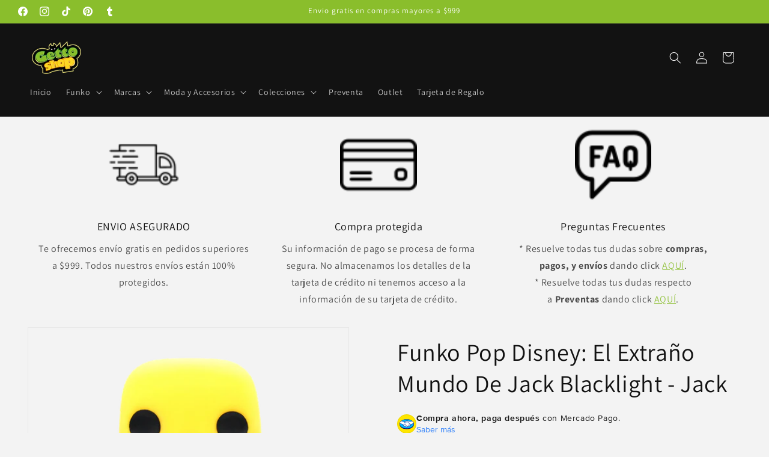

--- FILE ---
content_type: application/javascript
request_url: https://cdn.one.store/javascript/dist/1.0/i18n-time-es.94649432.js
body_size: -310
content:
(window["proof-factor-plugin"]=window["proof-factor-plugin"]||[]).push([["i18n-time-es"],{"9fb2":function(e,s,a){"use strict";function n(e,s){return[["justo ahora","en un rato"],["hace %s segundos","en %s segundos"],["hace 1 minuto","en 1 minuto"],["hace %s minutos","en %s minutos"],["hace 1 hora","en 1 hora"],["hace %s horas","en %s horas"],["hace 1 día","en 1 día"],["hace %s días","en %s días"],["hace 1 semana","en 1 semana"],["hace %s semanas","en %s semanas"],["hace 1 mes","en 1 mes"],["hace %s meses","en %s meses"],["hace 1 año","en 1 año"],["hace %s años","en %s años"]][s]}Object.defineProperty(s,"__esModule",{value:!0}),s.default=n}}]);